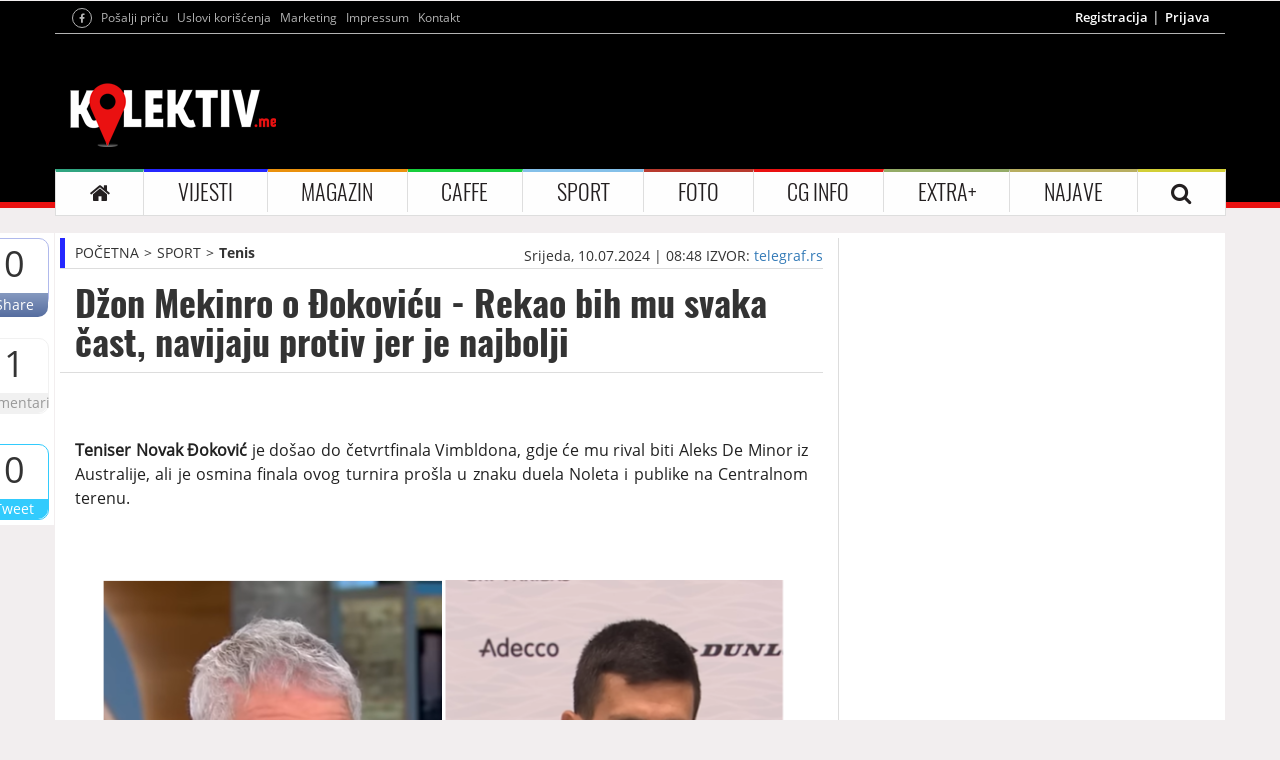

--- FILE ---
content_type: text/html; charset=UTF-8
request_url: https://www.kolektiv.me/253557/dzon-mekinro-o-djokovicu-rekao-bih-mu-svaka-cast-navijaju-protiv-jer-je-najbolji
body_size: 17785
content:

<!DOCTYPE html>

<html lang="en">
	<head>
		<meta charset="UTF-8">
		<meta name="viewport" content="width=device-width, initial-scale=1.0, maximum-scale=1.0, user-scalable=0">
		<!--<meta name="viewport" content="width=device-width, initial-scale=1.0, maximum-scale=1, minimum-scale=1">-->
		<title>Džon Mekinro o Đokoviću - Rekao bih mu svaka čast, navijaju protiv jer je najbolji</title>
		<meta name="description" content="Teniser Novak Đoković je do&amp;scaron;ao do četvrtfinala Vimbldona, gdje će mu rival biti Aleks De Minor iz Australije, ali je osmina finala ovog turnira pro&amp;scaron;la u znaku duela Noleta i publike na Centralnom terenu.">
		<meta name="keywords" content="dzon,mekinro,o,djokovicu,rekao,bih,mu,svaka,cast,navijaju,protiv,jer,je,najbolji">
		<meta property="fb:app_id" content="602780663140069">
		<meta property="og:locale" content="sr_ME">
		<meta property="og:site_name" content="Kolektiv ME">
		<meta property="og:url" content="http://www.kolektiv.me/253557/dzon-mekinro-o-djokovicu-rekao-bih-mu-svaka-cast-navijaju-protiv-jer-je-najbolji">
		<meta property="og:type" content="article">
		<meta property="og:title" content="Džon Mekinro o Đokoviću - Rekao bih mu svaka čast, navijaju protiv jer je najbolji" />
		<meta property="og:description" content="Teniser Novak Đoković je do&amp;scaron;ao do četvrtfinala Vimbldona, gdje će mu rival biti Aleks De Minor iz Australije, ali je osmina finala ovog turnira pro&amp;scaron;la u znaku duela Noleta i publike na Centralnom terenu.">
		<meta property="og:image" content="http://www.kolektiv.me/cache/images/21-01-2026/765-574-668e30cb5948c.png">
		<meta property="og:image:width" content="765">
		<meta property="og:image:height" content="574">

		<!-- CSS -->
		<link href="/skin/default/css/bootstrap.min.css" rel="stylesheet">
		<link href="/skin/default/css/style.css" rel="stylesheet">
		<link href="/skin/default/css/responsive.css" rel="stylesheet">
		<link href="/skin/default/css/owl.carousel.css" rel="stylesheet">
		<link href="/skin/default/css/font-awesome.css" rel="stylesheet">
		<link href="/skin/default/css/lightgallery.css" rel="stylesheet">
		<link href="/skin/default/css/weather.css" rel="stylesheet">
		<link href="https://cdnjs.cloudflare.com/ajax/libs/weather-icons/2.0.10/css/weather-icons.css" rel="stylesheet">
		<!-- jQuery -->
		<script src="/skin/default/js/jQuerylatest.js"></script>
		<script src="https://apis.google.com/js/platform.js" async defer></script>

		
	
		<script async src="https://securepubads.g.doubleclick.net/tag/js/gpt.js"></script>
		<script async src="https://adxbid.info/kolektiv.js"></script>




<script>
	window.googletag = window.googletag || {
		cmd: []
	};
	
	
	googletag.cmd.push(function() {
		
		/*
		
		googletag.defineSlot('/271507443/kolektiv-mobilna-ispod-naslova-unutrasnje', [320, 50], 'div-gpt-ad-1474418425381-0').addService(googletag.pubads());
				
		//googletag.defineSlot('/271507443/kolektiv-mobilna-ispod-logoa-veliki', [300, 250], 'div-gpt-ad-1474541744797-0').addService(googletag.pubads());
		
		googletag.defineSlot('/271507443/Kolektiv_Sport_300x250_B1', [300, 250], 'div-gpt-ad-1474541744797-0').addService(googletag.pubads());
		
		
		
		googletag.defineSlot('/271507443/kolektiv-mobilna-ispod-logoa-unutrasnje', [320, 50], 'div-gpt-ad-1474418317970-0').addService(googletag.pubads());
		
		
		//googletag.defineSlot('/271507443/kolektiv-desktop-clanci-b1', [300, 250], 'div-gpt-ad-1474414340644-0').addService(googletag.pubads());
		googletag.defineSlot('/271507443/Kolektiv_Sport_300x250_B1', [300, 250], 'div-gpt-ad-1474414340644-0').addService(googletag.pubads());
		
		
		
		//googletag.defineSlot('/271507443/kolektiv-desktop-clanci-300x600', [300, 600], 'div-gpt-ad-1474414413739-0').addService(googletag.pubads());
		googletag.defineSlot('/271507443/Kolektiv_Sport_300x6000_B2', [300, 600], 'div-gpt-ad-1474414413739-0').addService(googletag.pubads());
		
		
		//googletag.defineSlot('/271507443/kolektiv-mobilna-kraj-clanka-veliki', [300, 250], 'div-gpt-ad-1474419241602-0').addService(googletag.pubads());
		googletag.defineSlot('/271507443/Kolektiv_Sport_300x250_B1', [300, 250], 'div-gpt-ad-1474419241602-0').addService(googletag.pubads());
		
		
		googletag.defineSlot('/271507443/kolektiv-mobilna-kraj-clanka-mali', [320, 50], 'div-gpt-ad-1474419114427-0').addService(googletag.pubads());
		googletag.defineSlot('/271507443/kolektiv-desktop-presjeca-tekst-kraj', [470, 60], 'div-gpt-ad-1474415705277-0').addService(googletag.pubads());
				
		googletag.defineSlot('/271507443/kolektiv-desktop-header', [728, 90], 'div-gpt-ad-1474413677999-0').addService(googletag.pubads());
		
		
		*/
		
		googletag.defineSlot('/271507443/kolektiv-desktop-billboard', [970, 250], 'div-gpt-ad-1474562809029-0').addService(googletag.pubads());
		
		
		googletag.defineSlot('/271507443/Kolektiv_Sport_300x250_B1', [300, 250], 'div-gpt-ad-1474414340644-0').addService(googletag.pubads());
		
		googletag.pubads().enableSingleRequest();
		googletag.enableServices();
		//googletag.pubads().disableInitialLoad();
		//googletag.pubads().collapseEmptyDivs();
	});
	
	
	//googletag.cmd.push(function() { googletag.display('div-gpt-ad-1474418425381-0'); });
	googletag.cmd.push(function() { googletag.display('div-gpt-ad-1474414340644-0'); });
	//googletag.cmd.push(function() { googletag.display('div-gpt-ad-1474418317970-0'); });
	//googletag.cmd.push(function() { googletag.display('div-gpt-ad-1588948013386-0'); });
	//googletag.cmd.push(function() { googletag.display('div-gpt-ad-1474414340644-0'); });
	//googletag.cmd.push(function() { googletag.display('div-gpt-ad-1474414413739-0'); });
	//googletag.cmd.push(function() { googletag.display('div-gpt-ad-1474419241602-0'); });
	//googletag.cmd.push(function() { googletag.display('div-gpt-ad-1474419114427-0'); });
	//googletag.cmd.push(function() { googletag.display('div-gpt-ad-1474415705277-0'); });
	googletag.cmd.push(function() { googletag.display('div-gpt-ad-1474562809029-0'); });
	//googletag.cmd.push(function() { googletag.display('div-gpt-ad-1474413677999-0'); });
	
</script>



		
		

		<script>
			(function(i,s,o,g,r,a,m){i['GoogleAnalyticsObject']=r;i[r]=i[r]||function(){
			(i[r].q=i[r].q||[]).push(arguments)},i[r].l=1*new Date();a=s.createElement(o),
			m=s.getElementsByTagName(o)[0];a.async=1;a.src=g;m.parentNode.insertBefore(a,m)
			})(window,document,'script','//www.google-analytics.com/analytics.js','ga');

			ga('create', 'UA-3925345-6', 'kolektiv.me');
			ga('require', 'displayfeatures');
			ga('send', 'pageview');
		</script>
	</head>

	<body>
		<header>
			<div class="container">
				<div class="row">
					<div class="col-sm-12 hidden-xs banner-regular banner-1">
						<!-- /271507443/kolektiv-desktop-billboard -->
						<div id='div-gpt-ad-1474562809029-0' style='height:250px; width:970px;'></div>
						<!--
						<script >
							googletag.cmd.push(function() {
								googletag.display('div-gpt-ad-1474562809029-0');
							});
						</script>
						-->
					</div>
				</div>
			</div>
		</header>

		<header class="container-fluid nopadding header-bg">
			<div class="container">
				<div class="row header-line">
					<div class="col-md-6 col-xs-12 col-sm-6">
						<ul>
							<li class="mobile-logo"> <a href="/"><img src="/skin/default/img/logo.png" alt="Kolektiv.me"></a> </li>
							<li><a href="https://www.facebook.com/kolektiv.me" target="_blank"><i class="fa fa-facebook" aria-hidden="true"></i></a></li>
							<li><a href="/posalji-pricu">Pošalji priču</a></li>
							<!--<li><a href="https://twitter.com/KolektivME" target="_blank"><i class="fa fa-twitter" aria-hidden="true"></i></a></li>-->
							<!--<li><a href="https://plus.google.com/107776898940177509479/posts" target="_blank"><i class="fa fa-google-plus" aria-hidden="true"></i></a></li>-->
							<li class="hidden-xs"><a href="/uslovi">Uslovi korišćenja</a></li>
							<li class="hidden-xs"><a href="/marketing">Marketing</a></li>
							<li class="hidden-xs"><a href="/impressum">Impressum</a></li>
							<li class="hidden-xs"><a href="/kontakt">Kontakt</a></li>
						</ul>
					</div>
					<div class="col-md-6 col-xs-12 col-sm-6">
						<ul class="hidden-xs">
							<li><a href="/registracija">Registracija</a></li>
									<li><a href="/login">Prijava</a></li>						</ul>
					</div>
				</div>

				<div class="row logo hidden-xs">
					<div class="col-sm-3">
						<a href="/"><img src="/skin/default/img/logo.png" alt="Kolektiv.me"></a>
					</div>
					<div class="col-sm-9 banner-regular banner-2">
						<!-- /271507443/kolektiv-desktop-header -->
						<div id='div-gpt-ad-1474413677999-0' style='height:90px; width:728px;'></div>
					</div>
				</div>

				<div id="show-mobile-navigation" class="container-fluid nopadding">
					<i class="fa fa-bars" aria-hidden="true"></i>
				</div>

				<div id="mobile-navigation">
					<ul>
						<li class="item"><a href="/">POČETNA</a></li>

						<li class="item">
							<a href="/kategorija/vijesti/1">VIJESTI</a>
							<ul>
							  <li><a href="/kategorija/politika/1">Politika</a></li>
							  <li><a href="/kategorija/ekonomija/1">Ekonomija</a></li>
							  <li><a href="/kategorija/drustvo/1">Društvo</a></li>
							</ul>
						</li>
						<li class="item">
							<a href="/kategorija/magazin/1">MAGAZIN</a>
							<ul>
								  <li><a href="/kategorija/stars/1">Stars</a></li>
								  <li><a href="/kategorija/reality/1">Reality</a></li>
								  <li><a href="/kategorija/modaljepota/1">Moda i ljepota</a></li>
								  <li><a href="/kategorija/fitness/1">Fitness</a></li>
								  <li><a href="/kategorija/tech/1">Tech</a></li>
								  <li><a href="/kategorija/zdravlje/1">Zdravlje</a></li>
								  <li><a href="/kategorija/psihologija/1">Psihologija</a></li>
								  <li><a href="/kategorija/dom/1">Dom</a></li>
								  <li><a href="/kategorija/putovanja/1">Putovanja</a></li>
								  <li><a href="/kategorija/auto/1">Auto</a></li>
								  <li><a href="/kategorija/sexljubav/1">Seks i ljubav</a></li>
							</ul>
						</li>
						<li class="item">
							<a href="/kategorija/caffe/1">CAFFE</a>
							<ul>
								  <li><a href="/kategorija/nightlife/1">Nightlife</a></li>
								  <li><a href="/kategorija/kultura/1">Kultura</a></li>
								  <li><a href="/kategorija/bioskop/1">Film i bioskop</a></li>
								  <li><a href="/kategorija/zanimljivosti/1">Zanimljivosti</a></li>
								  <li><a href="/kategorija/knjizevnost/1">Književnost</a></li>
								  <li><a href="/kategorija/film/1">Film</a></li>
							</ul>
						</li>
						<li class="item">
							<a href="/kategorija/sport/1">SPORT</a>
							<ul>
								  <li><a href="/kategorija/fudbal/1">Fudbal</a></li>
								  <li><a href="/kategorija/kosarka/1">Košarka</a></li>
								  <li><a href="/kategorija/tenis/1">Tenis</a></li>
								  <li><a href="/kategorija/motosport/1">Motosport</a></li>
								  <li><a href="/kategorija/rukomet/1">Rukomet</a></li>
								  <li><a href="/kategorija/vaterpolo/1">Vaterpolo</a></li>
								  <li><a href="/kategorija/ostalisportovi/1">Ostali sportovi</a></li>
								  <li><a href="/kategorija/sportstars/1">Sport stars</a></li>
							</ul>
						</li>
						<li class="item"><a href="/foto/1">FOTO</a></li>
						<li class="item">
							<a href="/kategorija/cg-info/1">CG INFO</a>
							<ul>
								<li><a href="/kategorija/gradskivodic/1">Gradski vodič</a></li>
								<li><a href="/kategorija/vremenskaprognoza/1">Vremenska prognoza</a></li>
								<li><a href="/kategorija/stanje/1">Stanje na putevima</a></li>
							</ul>
						</li>
						<li class="item"><a href="#">EXTRA+</a>
							<ul>
								<li><a href="/diskusije/1">Diskusije</a></li>
								<li><a href="/horoskop">Horoskop</a></li>
								<li><a href="/kategorija/horoskop/1">Horoskop članci</a></li>
								<li><a href="/kategorija/multimedija/1">Multimedija</a></li>
							</ul>
						</li>
						<li class="item"><a href="/najave">NAJAVE</a></li>
						<li class="item"><a href="/uslovi">Uslovi korišćenja </a></li>
						<li class="item"><a href="/marketing">Marketing</a></li>
						<li class="item"><a href="/kontakt">Kontakt</a></li>
					</ul>
				</div>

				<div class="row navigacija">
					<nav class="navbar navbar-default" id="navigacijaa">
						<div class="container-fluid nopadding">
							<div class="navbar-header">
								<button type="button" class="navbar-toggle collapsed" data-toggle="collapse" data-target="#bs-example-navbar-collapse-1" aria-expanded="false">
									<span class="sr-only">Toggle navigation</span>
									<span class="icon-bar"></span>
									<span class="icon-bar"></span>
									<span class="icon-bar"></span>
								</button>
							</div>

							<div class="collapse navbar-collapse nopadding" id="bs-example-navbar-collapse-1">
								<ul class="nav navbar-nav">
									<li class="home-color"><a href="/"><i class="fa fa-home" aria-hidden="true"></i></a></li>
									<li class="dropdown vijesti-color">
										<a class="dropdown-toggle" data-toggle="dropdown" href="/kategorija/vijesti/1">VIJESTI</a>
										<ul class="dropdown-menu">
										  <li><a href="/kategorija/politika/1">Politika</a></li>
										  <li><a href="/kategorija/ekonomija/1">Ekonomija</a></li>
										  <li><a href="/kategorija/drustvo/1">Društvo</a></li>
										</ul>
									</li>
									<li class="dropdown magazin-color">
										<a class="dropdown-toggle" data-toggle="dropdown" href="/kategorija/magazin/1">MAGAZIN</a>
										<ul class="dropdown-menu">
										  <li><a href="/kategorija/stars/1">Stars</a></li>
										  <li><a href="/kategorija/reality/1">Reality</a></li>
										  <li><a href="/kategorija/modaljepota/1">Moda i ljepota</a></li>
										  <li><a href="/kategorija/fitness/1">Fitness</a></li>
										  <li><a href="/kategorija/tech/1">Tech</a></li>
										  <li><a href="/kategorija/zdravlje/1">Zdravlje</a></li>
										  <li><a href="/kategorija/psihologija/1">Psihologija</a></li>
										  <li><a href="/kategorija/dom/1">Dom</a></li>
										  <li><a href="/kategorija/putovanja/1">Putovanja</a></li>
										  <li><a href="/kategorija/auto/1">Auto</a></li>
										  <li><a href="/kategorija/sexljubav/1">Seks i ljubav</a></li>
										</ul>
									</li>
									<li class="dropdown caffe-color">
										<a class="dropdown-toggle" data-toggle="dropdown" href="/kategorija/caffe/1">CAFFE</a>
										<ul class="dropdown-menu">
										  <li><a href="/kategorija/nightlife/1">Nightlife</a></li>
										  <li><a href="/kategorija/kultura/1">Kultura</a></li>
										  <li><a href="/kategorija/bioskop/1">Film i bioskop</a></li>
										  <li><a href="/kategorija/zanimljivosti/1">Zanimljivosti</a></li>
										  <li><a href="/kategorija/knjizevnost/1">Književnost</a></li>
										  <li><a href="/kategorija/film/1">Film</a></li>
										</ul>
									</li>
									<li class="dropdown sport-color">
										<a class="dropdown-toggle" data-toggle="dropdown" href="/kategorija/sport/1">SPORT</a>
										<ul class="dropdown-menu">
										  <li><a href="/kategorija/fudbal/1">Fudbal</a></li>
										  <li><a href="/kategorija/kosarka/1">Košarka</a></li>
										  <li><a href="/kategorija/tenis/1">Tenis</a></li>
										  <li><a href="/kategorija/motosport/1">Motosport</a></li>
										  <li><a href="/kategorija/rukomet/1">Rukomet</a></li>
										  <li><a href="/kategorija/vaterpolo/1">Vaterpolo</a></li>
										  <li><a href="/kategorija/ostalisportovi/1">Ostali sportovi</a></li>
										  <li><a href="/kategorija/sportstars/1">Sport stars</a></li>
										</ul>
									</li>
									<li class="foto-color"><a href="/foto/1">FOTO</a></li>
									<li class="dropdown cginfo-color">
										<a class="dropdown-toggle" data-toggle="dropdown" href="/kategorija/cg-info/1">CG INFO</a>
										<ul class="dropdown-menu">
										  <li><a href="/kategorija/gradskivodic/1">Gradski vodič</a></li>
										  <li><a href="/kategorija/vremenskaprognoza/1">Vremenska prognoza</a></li>
										  <li><a href="/kategorija/stanje/1">Stanje na putevima</a></li>
										</ul>
									</li>
									<li class="dropdown extra-color">
										<a class="dropdown-toggle" data-toggle="dropdown" href="#">EXTRA+</a>
										<ul class="dropdown-menu">
										  <li><a href="/diskusije/1">Diskusije</a></li>
										  <li><a href="/horoskop">Horoskop</a></li>
										  <li><a href="/kategorija/horoskop/1">Horoskop članci</a></li>
										  <li><a href="/kategorija/multimedija/1">Multimedija</a></li>
										</ul>
									</li>
									<li class="najave-color"><a href="/najave">NAJAVE</a></li>
									<li class="search-color"><a id="searching" href="#"><i class="fa fa-search" aria-hidden="true"></i></a>
										<div class="search-content">
											<form role="form" action="/pretraga/1" method="post">
												<div class="col-sm-2">
													<div class="form-group">
														<a href="#"><i class="fa fa-search" aria-hidden="true"></i></a>
													</div>
												</div>
												<div class="col-sm-10">
													<div class="form-group">
														<input type="text" class="form-control" id="search" name="search" placeholder="Pretraga">
													</div>
												</div>
											</form>
										</div>
									</li>
								</ul>
							</div>
						</div>
					</nav>
				</div>
			</div>
		</header>


<!--



-->












<div id="glavnikontjener">
	

	<div class="container read mobile-v">
		<div class="share-options-con" id="all-share-optionss">
			<div class="share">
				<h1>0</h1>
				<a href="#" class="facebook-share">Share</a>
			</div>
			<div class="komentarii">
				<h1>1</h1>
				<a href="#komentari">Komentari</a>
			</div>
			<!--<div class="komentarii">
				<h1><i class="fa fa-file-text-o" aria-hidden="true"></i></h1>
				<a href="/posalji-pricu">Pošalji priču</a>
			</div>-->
			<div class="tweet">
				<h1>0</h1>
				<a href="https://twitter.com/share" class="twitter-share">Tweet</a>
			</div>
			<!--
			<div class="gshare">
				<h1>0</h1>
				<a href="#" class="gplus-share g-plus" data-action="share" data-annotation="none">Share</a>
			</div>
			-->
		</div>

		<div class="row">
			<div class="col-md-8 col-xs-12">
				<div class="row info-start">
					<div class="col-xs-4 stablo-vijesti">
						<ul>
							<li><a href="/">POČETNA</a></li>
							<li><a href="/kategorija/sport/1">SPORT</a></li>
									<li><a href="/kategorija/tenis/1">Tenis</a></li>						</ul>
					</div>
					<div class="col-xs-8">
						<div class="info-news">
							<h5>Srijeda, 10.07.2024 | 08:48</h5>
							<h5>IZVOR: <a href="http://telegraf.rs" target="_blank">telegraf.rs</a></h5>
						</div>
					</div>
				</div>

				<div class="row naslov">
					<div class="col-xs-12">
						<h1>Džon Mekinro o Đokoviću - Rekao bih mu svaka čast, navijaju protiv jer je najbolji</h1>
					</div>
				</div>

				<div class="row hidden-sm hidden-md hidden-lg banner-mobile-row">
					<div class="col-xs-12 banner-mobile banner-m4">
						
						<!-- /271507443/kolektiv-mobilna-ispod-naslova-unutrasnje -->
						<div id='div-gpt-ad-1474418425381-0' style='height:50px; width:320px;'></div>
						<!-- /271507443/kolektiv-mobilna-ispod-naslova-unutrasnje -->
						
						
						
					</div>
				</div>

				<div class="row like-share1">
					<div class="col-xs-12">
						<div class="fb-like" data-href="http://www.kolektiv.me/253557/dzon-mekinro-o-djokovicu-rekao-bih-mu-svaka-cast-navijaju-protiv-jer-je-najbolji" data-layout="standard" data-action="like" data-show-faces="true" data-share="true" data-width="310px"></div>
						<div id="fb-root"></div>
						<script>(function(d, s, id) {
						var js, fjs = d.getElementsByTagName(s)[0];
						if (d.getElementById(id)) return;
						js = d.createElement(s); js.id = id;
						js.src = "//connect.facebook.net/en_US/sdk.js#xfbml=1&version=v2.6";
						fjs.parentNode.insertBefore(js, fjs);
						}(document, 'script', 'facebook-jssdk'));</script>
					</div>
				</div>

				<div class="row text-news nomargin">
					<div class="col-xs-12">
						<p class="intro"><p style="text-align: justify;"><strong>Teniser Novak Đoković</strong> je do&scaron;ao do četvrtfinala Vimbldona, gdje će mu rival biti Aleks De Minor iz Australije, ali je osmina finala ovog turnira pro&scaron;la u znaku duela Noleta i publike na Centralnom terenu.</p></p>

					
	<br>			
	<div class="baner-mobile-header mobile-v">
		<div class="row">
			<div class="col-xs-12 banner-mobile banner-m1 nopadding">
				
				<!-- /271507443/kolektiv-mobilna-ispod-logoa-veliki -->
				<div id='div-gpt-ad-1474541744797-0' style='height:250px; width:300px; display: block;'></div>
				<!-- /271507443/kolektiv-mobilna-ispod-logoa-veliki -->
				
				
				
			</div>
		</div>
	</div>

	<div class="baner-mobile-header mobile-v">
		<div class="row">
			<div class="col-xs-12 banner-mobile banner-m2 nopadding">
				
				
				<!-- /271507443/kolektiv-mobilna-ispod-logoa-unutrasnje -->
				<div id='div-gpt-ad-1474418317970-0' style='height:50px; width:320px;'></div>
				<!-- /271507443/kolektiv-mobilna-ispod-logoa-unutrasnje -->
				
				
			</div>
		</div>
	</div>
	<br><br>				
					
					
					
					
					
					
						<img src="/cache/images/21-01-2026/743-418-668e30cb5948c.png" alt="">

						
						
						
						<p class="citanjeVijesti">
							
							
							
							
							<div style="text-align: center;">
								



								<!-- /74268537/adxp_kolektiv_300x250_2 -->
								<div id='div-gpt-ad-1588948013386-0'>
									
									
									
								</div>
								<!-- /74268537/adxp_kolektiv_300x250_2 -->
								
								
								

							</div>
							
							
							<p style="text-align: justify;"><em>Foto: YouTube screenshot/CBS Mornings; YouTube screenshot/Rolex Monte-Carlo Masters (kolaž)</em></p>
<p style="text-align: justify;"><strong><a href="https://kolektiv.me/253471/djokovic-lakuuuuu-noooc-ti-ljudi-ne-mogu-da-me-poremete">Novak Đoković nije bio zadovoljan njihovim pona&scaron;anjem, zbog je imao &scaron;ta da im kaže.</a></strong></p>
<p style="text-align: justify;">On ih je pozdravio na kraju meča na poseban način.</p>
<p style="text-align: justify;"><strong>- Pa svim navijačima koji imaju respekt hvala &scaron;to su ostali, njima čestitam iz dubine du&scaron;e. A svima onima koji su odabrali da ne pokažu respektima, želim lakuuuuu noć. Doooooooobro veče, doooooooobro veče. Vrlo dobro veče! Ne, ne, ja to ne prihvatam. Znam da su podržavali Runea, ali to je isto kao "buuu". Dobro je, dobro je, fokusiram se na ljude koji dolaze ovde, koji vole tenis i cijene igrače, napore. Igrao sam u mnogo težim okolnostima, ne možete da me dodirnete -</strong> rekao je Đoković.</p>
<p style="text-align: justify;">Sada je u njegovu odbranu stao i Džon Mekinro, legendarni teniser, koji je prvo ućutkao novinarku BBC-ja, koja je vodila program. Ona ga je upitala, &scaron;ta bi rekao Đokoviću u ovoj situaciji?</p>
<p style="text-align: justify;"><strong>-&nbsp;Rekao bih svaka čast. On se bori s ovim cijelu karijeru, da, on se hrani negativnom energijom, ja sam to radio, ali sam mrzio. Ljudi viču protiv vas, nadaju se da će izgubiti samo jer ste najbolji, oni navijaju samo jer ste dobri, navijaju samo zbog toga, zato je i&scaron;ao protiv njih. On je kao Dart Vejder, tu su 'svjetske klase' poput Rafe Nadala i Rodžera Federera, a on je do&scaron;ao da se bori s njima. Ko je drugi mogao? Niko, a Đoković je do&scaron;ao i prekinuo je njihovu 'žurku' -</strong>&nbsp;kaže Mekinro.</p>
<p style="text-align: justify;">---------------------------------------------------------------------------------------------------------------------------------------------</p>
<p style="text-align: justify;"><span style="color: #ff0000;"><em><strong>Ukoliko nema&scaron; <a href="https://meridianbet.me/promo/evropskadobrodoslica/?a=9133&amp;c=1">meridianbet.me</a> nalog, <a href="https://meridianbet.me/promo/evropskadobrodoslica/?a=9133&amp;c=1">registruj se</a> i&nbsp;to uz najveći <a href="https://meridianbet.me/promo/evropskadobrodoslica/?a=9133&amp;c=1">bonus dobrodo&scaron;lice</a> &ndash;&nbsp;100&euro; BEZ IKAKVIH USLOVA!</strong></em></span></p>
<p style="text-align: justify;">-----------------------------------------------------------------------------------------------------------------------------------------</p>
<p style="text-align: justify;">Potom, on se osvrnuo i na operaciju.</p>
<p style="text-align: justify;"><strong>-&nbsp;Evo ga čovjek koji je imao operaciju prije mjesec dana, on je imao 10-20 odsto &scaron;ansi da igra ovo, on je pomislio da može da igra i da može da pomogne ovom turniru, za&scaron;to ne dobijem malo ljubavi kad igram protiv 15. na svijetu i protiv čovjeka koji nije uradio ni&scaron;ta u poređenju sa mnom. Bilo je tu Danaca, razumijem to, želimo da vidimo dobar meč. Ali treba da po&scaron;tujete veličinu kad je vidite. Lako je biti "suvozač" sada, da pustite sve, oni su to radili. Ali on se bori sa ovim 15 godina, po&scaron;tujem petlju da kaže to tamo. Sada će imati jo&scaron; vi&scaron;e ljudi, on ne zaslužuje, on nam je potreban.</strong></p>
<p><em>Izvor: <a href="https://www.telegraf.rs/sport/vimbldon/3925215-legenda-komentarom-o-djokovicu-utisala-novinarku-rekao-bih-mu-svaka-cast-navijaju-protiv-jer-je-najbolji">telegraf.rs</a></em></p>							
						</p>
						
						
						
						
						
						
					</div>
				</div>
				
				
			
				
				

				
				<div class="row hidden-xs baner-left-read">
					<div class="col-xs-12 banner-regular banner-14">
						
						<!-- /271507443/kolektiv-desktop-presjeca-tekst-kraj -->
						<div id='div-gpt-ad-1474415705277-0' style='height:60px; width:470px;'></div>
					</div>
				</div>

				<div class="row hidden-sm hidden-md hidden-lg banner-mobile-row baner-left-read">
					<div class="col-xs-12 banner-mobile banner-m10">
						<!-- /271507443/kolektiv-mobilna-kraj-clanka-mali -->
						<div id='div-gpt-ad-1474419114427-0' style='height:50px; width:320px;'></div>
					</div>
				</div>

				<div class="row hidden-sm hidden-md hidden-lg banner-mobile-row baner-left-read">
					<div class="col-xs-12 banner-mobile banner-m11">
						
						<!-- /271507443/kolektiv-mobilna-kraj-clanka-veliki -->
						<div id='div-gpt-ad-1474419241602-0' style='height:250px; width:300px;'></div>
					</div>
				</div>

				<div class="row komentari" id="komentari">
					<div class="col-xs-6 comments">
						<h3>KOMENTARI <span>(1)</span></h3>
					</div>
					<div class="col-xs-6">
						<h4 id="ostavi-komentar">Ostavi komentar</h4>
					</div>
				</div>

				<div class="row posalji-komentar" id="forma-komentar">
					<div class="col-xs-12">
						<h2>Ostavite komentar</h2>
						<h4 class="success" style="display: none"><i class="fa fa-check" aria-hidden="true"></i> Uspješno ste komentarisali</h4>
						<h4 class="error" style="display: none"><i class="fa fa-times" aria-hidden="true"></i> Greška prilikom komentarisanja</h4>

						<form class="comment-add" role="form">
							<div class="form-group">
								<label for="com-name"> Ime </label>
								<input type="name" class="form-control" id="com-name" name="name" value="">
								<span class="help-block"></span>
							</div>
							<div class="form-group">
								<label for="com-message"> Tekst poruke </label>
								<textarea rows="5" class="form-control custom-control" id="com-message" name="message" style="resize: none"></textarea>
								<span class="help-block"></span>
							</div>
							<div class="form-group">
							    <label for="com-number" id="captcha"><span id="captcha-first">5</span> + <span id="captcha-second">1</span></label>
								<input type="number" class="form-control" id="com-number" name="captcha">
								<span class="help-block"></span>
							</div>

							<input type="hidden" id="com-newsId" name="newsId" value="253557">
							<input type="hidden" id="com-answerId" name="answerId" value="0">
							<button type="submit" class="btn btn-default">POŠALJI PORUKU</button>
						</form>

						<small>
							* Komentari se na portalu objavljuju u realnom vremenu. "Kolektiv.me" se ne može smatrati odgovornim za napisane komentare. Zabranjen je govor mržnje, psovanje, vrijeđanje i klevetanje. Takav sadržaj će biti izbrisan čim bude primijećen, a autori mogu biti prijavljeni nadležnim institucijama.
						</small>
					</div>
				</div>

				<div class="row lista-komentara">
					<div class="row glavni-komentar nomargin"><div class="col-xs-2">
										<img src="/skin/default/img/user.png" alt="">
										<h5>🥎🥎🥎</h5>
										<h6>10.07.2024 12:38</h6>
									</div>
									<div class="col-xs-10">
										<p>Isti ste  .Bahati i bezobzirni  prema publici  .</p>

										<div class="option">
											<div class="rate">
												<i class="fa fa-thumbs-up comment-vote" aria-hidden="true" data-type="up" data-id="241006"></i> <span class="up">2</span>
												<i class="fa fa-thumbs-down comment-vote" aria-hidden="true" data-type="down" data-id="241006"></i> <span class="down">6</span>
											</div>
											<button class="comment-answer" data-id="241006">ODGOVORI</button>
										</div>
									</div></div>				</div>

				<div class="row ostale-vijesti category-left-right-side">
					<div class="kategorije-left">
						<div class="col-xs-12">
							<h4 class="title sport-left-color"><span>OSTALE</span> VIJESTI</h4>
						</div>

						<a href="/290577/gof-savladala-danilovic-i-izborila-plasman-u-3-kolo" class="clearfix">
											<div class="col-xs-4">
												<img src="/cache/images/21-01-2026/223-125-6970cea75937a.jpg" alt="">
											</div>

											<div class="col-xs-8">
													<h1>Gof savladala Danilović i izborila plasman u 3. kolo</h1>
													<h6>Srijeda, 21.01.2026 | 13:59</h6>
													<h3>Koko Gof je u 3. kolu Australijan opena, nakon &scaron;to je savladala Olgu Danilović iz Srbije u dva seta 6:2, 6:2.</h3>

												<div class="dugme">
													<form>
														<input class="sport-border mybuttons" onclick="window.open(290577/gof-savladala-danilovic-i-izborila-plasman-u-3-kolo)" type="button" value="PROČITAJ VIŠE " />
													</form>
												</div>
											</div>
										</a><a href="/290573/zverev-u-trecem-kolu-australijan-opena" class="clearfix">
											<div class="col-xs-4">
												<img src="/cache/images/21-01-2026/223-125-6970c22c1ed30.jpg" alt="">
											</div>

											<div class="col-xs-8">
													<h1>Zverev u trećem kolu Australijan opena</h1>
													<h6>Srijeda, 21.01.2026 | 13:07</h6>
													<h3>Treći teniser svijeta Aleksander Zverev pobijedio je Njemca Aleksandera Milera sa (6:3, 4:6, 6:3, 6:4) i plasirao se u treće kolo Australijan opena.</h3>

												<div class="dugme">
													<form>
														<input class="sport-border mybuttons" onclick="window.open(290573/zverev-u-trecem-kolu-australijan-opena)" type="button" value="PROČITAJ VIŠE " />
													</form>
												</div>
											</div>
										</a><a href="/290539/sabaljenka-lako-do-treceg-kola-australijan-opena" class="clearfix">
											<div class="col-xs-4">
												<img src="/cache/images/21-01-2026/223-125-69708bf67ba8d.jpg" alt="">
											</div>

											<div class="col-xs-8">
													<h1>Sabaljenka lako do trećeg kola Australijan opena</h1>
													<h6>Srijeda, 21.01.2026 | 09:16</h6>
													<h3>Prva teniserka svijeta, Bjeloruskinja Arina Sabaljenka plasirala se u treće kolo Otvorenog prvenstva Australije u Melburnu, po&scaron;to je lako pobijedila Kineskinju Baj Džousjuan sa 6:3, 6:1.</h3>

												<div class="dugme">
													<form>
														<input class="sport-border mybuttons" onclick="window.open(290539/sabaljenka-lako-do-treceg-kola-australijan-opena)" type="button" value="PROČITAJ VIŠE " />
													</form>
												</div>
											</div>
										</a><a href="/290534/alkaras-uz-malo-problema-do-trece-runde-melburna" class="clearfix">
											<div class="col-xs-4">
												<img src="/cache/images/21-01-2026/223-125-6970887e8c895.jpg" alt="">
											</div>

											<div class="col-xs-8">
													<h1>Alkaras uz malo problema do treće runde Melburna</h1>
													<h6>Srijeda, 21.01.2026 | 09:01</h6>
													<h3>Karlos Alkaras je u tri seta uspio da obezbijedi plasman u treće kolo Australian opena.</h3>

												<div class="dugme">
													<form>
														<input class="sport-border mybuttons" onclick="window.open(290534/alkaras-uz-malo-problema-do-trece-runde-melburna)" type="button" value="PROČITAJ VIŠE " />
													</form>
												</div>
											</div>
										</a><a href="/290507/cicipas-uspjesno-otvorio-nastup-na-australijan-openu" class="clearfix">
											<div class="col-xs-4">
												<img src="/cache/images/21-01-2026/223-125-696fbab7737cc.jpg" alt="">
											</div>

											<div class="col-xs-8">
													<h1>Cicipas uspješno otvorio nastup na Australijan openu</h1>
													<h6>Utorak, 20.01.2026 | 17:19</h6>
													<h3>Nakon ne&scaron;to sporijeg ulaska u meč, Stefanos Cicipas je pokazao sigurnost i iskustvo na startu prvog grend slema sezone u Melburnu, i izborio plasman u drugo kolo Australijan opena.</h3>

												<div class="dugme">
													<form>
														<input class="sport-border mybuttons" onclick="window.open(290507/cicipas-uspjesno-otvorio-nastup-na-australijan-openu)" type="button" value="PROČITAJ VIŠE " />
													</form>
												</div>
											</div>
										</a>					</div>
				</div>

				<div class="row ostale-vijesti category-left-right-side read-more-mosthits">
					<div class="kategorije-left">
						<div class="col-xs-12">
							<h4 class="title sport-left-color"><a href="/najcitanije/1"><span>NAJČITANIJE</span> VIJESTI</a></h4>
						</div>

						<a href="/290536/jovanovic-zadovoljan-saradnjom-sa-dpsom-grijesili-su-ali-hoce-da-se-mijenjaju" class="clearfix">
										<div class="col-xs-4">
											<img src="/cache/images/21-01-2026/223-125-697088b007f4b.png" alt="">
										</div>

										<div class="col-xs-8">
												<h1>Jovanović zadovoljan saradnjom sa DPS-om: Griješili su, ali hoće da se mijenjaju</h1>
												<h6>Srijeda, 21.01.2026 | 09:05</h6>
												<h3>Predsjednik Op&scaron;tine Budva Nikola Jovanović kazao je da je zadovoljan saradnjom sa Demokratskom partijom socijalista, strankom koja je, kako je rekao, imala gre&scaron;ke, ali koja želi da se mijenja.</h3>

											<div class="dugme">
												<form>
													<input class="sport-border mybuttons" onclick="window.open(290536/jovanovic-zadovoljan-saradnjom-sa-dpsom-grijesili-su-ali-hoce-da-se-mijenjaju)" type="button" value="PROČITAJ VIŠE " />
												</form>
											</div>
										</div>
									</a><a href="/290506/abazovic-ne-mora-da-plati-21000-eura-bemaksu" class="clearfix">
										<div class="col-xs-4">
											<img src="/cache/images/21-01-2026/223-125-696fa63d9e144.png" alt="">
										</div>

										<div class="col-xs-8">
												<h1>Abazović ne mora da plati 21.000 eura “Bemaksu”</h1>
												<h6>Utorak, 20.01.2026 | 17:07</h6>
												<h3>Vi&scaron;i sud u Podgorici potvrdio je presudu Osnovnog suda u Ulcinju čime je pravosnažno odbijen tužbeni zahtjev "Bemaksa&ldquo; kojim je ta kompanija tražila da joj biv&scaron;i premijer, lider Građanskog pokreta URA Dritan Abazović, plati 21.000 eura na ime naknade nematerijalne &scaron;tete zbog povreda prava ličnosti.</h3>

											<div class="dugme">
												<form>
													<input class="sport-border mybuttons" onclick="window.open(290506/abazovic-ne-mora-da-plati-21000-eura-bemaksu)" type="button" value="PROČITAJ VIŠE " />
												</form>
											</div>
										</div>
									</a><a href="/290537/huter-cetinje-je-trn-u-oku-onima-koji-slave-kolaboracioniste-i-zlocince" class="clearfix">
										<div class="col-xs-4">
											<img src="/cache/images/21-01-2026/223-125-6970896e923dc.png" alt="">
										</div>

										<div class="col-xs-8">
												<h1>Huter: Cetinje je trn u oku onima koji slave kolaboracioniste i zločince</h1>
												<h6>Srijeda, 21.01.2026 | 09:08</h6>
												<h3>Poslanik Demokratske partije socijalista i predsjednik Op&scaron;tinskog odbora DPS-a u Prijestonici Oskar Huter poručio je da je Cetinje &bdquo;vi&scaron;evjekovni simbol crnogorske državnosti, nezavisnosti i otpora okupatorima&ldquo;, ali i &bdquo;trn u oku političarima koji ba&scaron;tine poražene ideologije i slave saradnike okupatora, kolaboracioniste i zločince&ldquo;.</h3>

											<div class="dugme">
												<form>
													<input class="sport-border mybuttons" onclick="window.open(290537/huter-cetinje-je-trn-u-oku-onima-koji-slave-kolaboracioniste-i-zlocince)" type="button" value="PROČITAJ VIŠE " />
												</form>
											</div>
										</div>
									</a><a href="/290515/kurti-srbija-bolje-nego-ikad-razumije-da-je-kosovo-drzava" class="clearfix">
										<div class="col-xs-4">
											<img src="/cache/images/21-01-2026/223-125-696fb77bbb89c.png" alt="">
										</div>

										<div class="col-xs-8">
												<h1>Kurti: Srbija bolje nego ikad razumije da je Kosovo država</h1>
												<h6>Utorak, 20.01.2026 | 18:12</h6>
												<h3>Kosovski premijer u tehničkom mandatu Aljbin Kurti danas je u Davosu, gdje učestvuje na Svetskom ekonomskom forumu, izjavio da je Srbija &bdquo;bolje nego ikad razumjela da je Kosovo država&ldquo;, iako je malo vjerovatno da će ga uskoro priznati, navodeći da je važno da se &bdquo;san Srbije o povratku ugasi&ldquo;, prenijela je Koha.</h3>

											<div class="dugme">
												<form>
													<input class="sport-border mybuttons" onclick="window.open(290515/kurti-srbija-bolje-nego-ikad-razumije-da-je-kosovo-drzava)" type="button" value="PROČITAJ VIŠE " />
												</form>
											</div>
										</div>
									</a><a href="/290508/naucnici-upozoravaju-da-tetovaze-mogu-imati-posledice-po-imunitet" class="clearfix">
										<div class="col-xs-4">
											<img src="/cache/images/21-01-2026/223-125-696fa99dceb56.png" alt="">
										</div>

										<div class="col-xs-8">
												<h1>Naučnici upozoravaju da tetovaže mogu imati posledice po imunitet</h1>
												<h6>Utorak, 20.01.2026 | 17:30</h6>
												<h3>Tetoviranje može da ostavi trajni trag ne samo na koži, već i na imunom sistemu, pokazuje međunarodna studija u kojoj su učestvovali istraživači Biolo&scaron;kog centra Če&scaron;ke akademije nauka.</h3>

											<div class="dugme">
												<form>
													<input class="sport-border mybuttons" onclick="window.open(290508/naucnici-upozoravaju-da-tetovaze-mogu-imati-posledice-po-imunitet)" type="button" value="PROČITAJ VIŠE " />
												</form>
											</div>
										</div>
									</a>					</div>
				</div>

				<div class="row ostale-vijesti category-left-right-side read-more-newest">
					<div class="kategorije-left">
						<div class="col-xs-12">
							<h4 class="title sport-left-color"><a href="/najnovije/1"><span>NAJNOVIJE</span> VIJESTI</a></h4>
						</div>

						<a href="/290598/video-veronika-pametna-krava-koja-je-zbunila-naucnike" class="clearfix">
										<div class="col-xs-4">
											<img src="/cache/images/21-01-2026/223-125-6970f5f2c726d.png" alt="">
										</div>

										<div class="col-xs-8">
												<h1>VIDEO: Veronika, pametna krava koja je zbunila naučnike</h1>
												<h6>Srijeda, 21.01.2026 | 16:51</h6>
												<h3>U Austriji postoji krava koja koristi alat &ndash; da se če&scaron;ka. Takvo pona&scaron;anje je prvi put naučno dokumentovano kod goveda. U čemu je posebnost Veronike? I da li potcjenjujemo te blage životinje?</h3>

											<div class="dugme">
												<form>
													<input class="sport-border mybuttons" onclick="window.open(290598/video-veronika-pametna-krava-koja-je-zbunila-naucnike)" type="button" value="PROČITAJ VIŠE " />
												</form>
											</div>
										</div>
									</a><a href="/290597/djuricic-uvodjenjem-zakonskih-olaksica-u-procesu-legalizacije-pokazujemo-odgovornost-prema-gradjanima-i-prema-prostoru" class="clearfix">
										<div class="col-xs-4">
											<img src="/cache/images/21-01-2026/223-125-6970f02952674.jpg" alt="">
										</div>

										<div class="col-xs-8">
												<h1>Đuričić: Uvođenjem zakonskih olakšica u procesu legalizacije pokazujemo odgovornost prema građanima i prema prostoru</h1>
												<h6>Srijeda, 21.01.2026 | 16:26</h6>
												<h3>Pitanje legalizacije bespravno izgrađenih objekata jedno je od najvažnijih i najosjetljivijih pitanja za veliki broj na&scaron;ih građana, naročito nakon dono&scaron;enja Zakona o legalizaciji bespravnih objekata u julu prethodne godine i satelitskog snimka terena, saop&scaron;tio je predsjednik Op&scaron;tinskog odbora DPS Bar i član Predsjedni&scaron;tva DPS Crne Gore Mladen Đuričić.</h3>

											<div class="dugme">
												<form>
													<input class="sport-border mybuttons" onclick="window.open(290597/djuricic-uvodjenjem-zakonskih-olaksica-u-procesu-legalizacije-pokazujemo-odgovornost-prema-gradjanima-i-prema-prostoru)" type="button" value="PROČITAJ VIŠE " />
												</form>
											</div>
										</div>
									</a><a href="/290596/poceo-novi-protest-u-botunu" class="clearfix">
										<div class="col-xs-4">
											<img src="/cache/images/21-01-2026/223-125-6970edca782b1.png" alt="">
										</div>

										<div class="col-xs-8">
												<h1>Počeo novi protest u Botunu</h1>
												<h6>Srijeda, 21.01.2026 | 16:16</h6>
												<h3>U Botunu je u toku novi protest mje&scaron;tana i građana Zete, koji se mjesecima unazad bore protiv namjere Glavnog grada da na njihovoj teritoriji izgradi postrojenje za preči&scaron;ćavanje otpadnih voda. Protestu, koji se, kao i juče, održava pored parcele na kojoj su već započeti građevinski radovi, prisustvuju i lider DNP-a Milan Knežević i predsjednik Op&scaron;tine Zeta Mihailo Asanović. Na protestu je i vi&scaron;e pripadnika policije.</h3>

											<div class="dugme">
												<form>
													<input class="sport-border mybuttons" onclick="window.open(290596/poceo-novi-protest-u-botunu)" type="button" value="PROČITAJ VIŠE " />
												</form>
											</div>
										</div>
									</a><a href="/290594/ustavni-sud-odgovorio-milatovicu-prestanak-funkcije-lopicic-utvrdjen-je-u-junu-prosle-godine" class="clearfix">
										<div class="col-xs-4">
											<img src="/cache/images/21-01-2026/223-125-6970e9dfce531.png" alt="">
										</div>

										<div class="col-xs-8">
												<h1>Ustavni sud odgovorio Milatoviću: Prestanak funkcije Lopičić utvrđen je u junu prošle godine</h1>
												<h6>Srijeda, 21.01.2026 | 15:59</h6>
												<h3>Sutkinji Desanki Lopičić u junu pro&scaron;le godine je utvrđeno nastupanje razloga za prestanak funkcije.</h3>

											<div class="dugme">
												<form>
													<input class="sport-border mybuttons" onclick="window.open(290594/ustavni-sud-odgovorio-milatovicu-prestanak-funkcije-lopicic-utvrdjen-je-u-junu-prosle-godine)" type="button" value="PROČITAJ VIŠE " />
												</form>
											</div>
										</div>
									</a><a href="/290593/ivanovic-sa-apostolskim-nuncijem-nastavljen-dijalog-o-uspostavljanju-apostolske-nuncijature-u-podgorici" class="clearfix">
										<div class="col-xs-4">
											<img src="/cache/images/21-01-2026/223-125-6970e79f0f290.jpg" alt="">
										</div>

										<div class="col-xs-8">
												<h1>Ivanović sa apostolskim nuncijem: Nastavljen dijalog o uspostavljanju Apostolske nuncijature u Podgorici</h1>
												<h6>Srijeda, 21.01.2026 | 15:50</h6>
												<h3>Potpredsjednik Vlade Crne Gore za vanjske i evropske poslove dr Filip Ivanović sastao se danas sa apostolskim nuncijem u Crnoj Gori, nadbiskupom mons. Fransisom Asisijem Čulikatom, koji je tom prilikom potpredsjedniku Ivanoviću uručio Nacrt međudržavnog ugovora između Crne Gore i Svete Stolice o otvaranju Apostolske nuncijature u Podgorici, saop&scaron;teno je iz Vlade Crne Gore.</h3>

											<div class="dugme">
												<form>
													<input class="sport-border mybuttons" onclick="window.open(290593/ivanovic-sa-apostolskim-nuncijem-nastavljen-dijalog-o-uspostavljanju-apostolske-nuncijature-u-podgorici)" type="button" value="PROČITAJ VIŠE " />
												</form>
											</div>
										</div>
									</a><a href="/290592/spajic-sa-ruteom-o-posjeti-crnoj-gori-ispunjavamo-nato-obaveze" class="clearfix">
										<div class="col-xs-4">
											<img src="/cache/images/21-01-2026/223-125-6970e6f112619.jpg" alt="">
										</div>

										<div class="col-xs-8">
												<h1>Spajić sa Ruteom o posjeti Crnoj Gori: Ispunjavamo NATO obaveze</h1>
												<h6>Srijeda, 21.01.2026 | 15:47</h6>
												<h3>Na sastanku sa generalnim sekretarom NATO Markom Ruteom u Davosu govorili smo o pripremi njegove zvanične posjete Crnoj Gori, naveo je premijer Milojko Spajić.</h3>

											<div class="dugme">
												<form>
													<input class="sport-border mybuttons" onclick="window.open(290592/spajic-sa-ruteom-o-posjeti-crnoj-gori-ispunjavamo-nato-obaveze)" type="button" value="PROČITAJ VIŠE " />
												</form>
											</div>
										</div>
									</a><a href="/290589/menadzer-prestona-o-osmajicu-neprihvatljivo-razocaran-sam" class="clearfix">
										<div class="col-xs-4">
											<img src="/cache/images/21-01-2026/223-125-6970dcee7b955.jpg" alt="">
										</div>

										<div class="col-xs-8">
												<h1>Menadžer Prestona o Osmajiću: Neprihvatljivo, razočaran sam</h1>
												<h6>Srijeda, 21.01.2026 | 15:01</h6>
												<h3>Crnogorski fudbaler, Milutin Osmajić ponovo je u centru pažnje na Ostrvu, nakon &scaron;to je sinoć, u duelu Prestona i Hala u 28. kolu Čempion&scaron;ipa, dobio crveni karton.</h3>

											<div class="dugme">
												<form>
													<input class="sport-border mybuttons" onclick="window.open(290589/menadzer-prestona-o-osmajicu-neprihvatljivo-razocaran-sam)" type="button" value="PROČITAJ VIŠE " />
												</form>
											</div>
										</div>
									</a><a href="/290588/istorijski-samit-euzapadni-balkan-na-poziv-milatovica-svi-lideri-eu-i-regiona-u-junu-u-crnoj-gori" class="clearfix">
										<div class="col-xs-4">
											<img src="/cache/images/21-01-2026/223-125-6970db8e10ffb.jpg" alt="">
										</div>

										<div class="col-xs-8">
												<h1>Istorijski Samit EU-Zapadni Balkan: Na poziv Milatovića svi lideri EU i regiona u junu u Crnoj Gori</h1>
												<h6>Srijeda, 21.01.2026 | 14:58</h6>
												<h3>Samit Evropske unije (EU) i Zapadnog Balkana koji okuplja &scaron;efove država i vlada svih država članica Evropske unije, kao i najvi&scaron;e zvaničnike institucija Evropske unije i lidere Zapadnog Balkana održaće se 5. juna 2026. godine u Tivtu.</h3>

											<div class="dugme">
												<form>
													<input class="sport-border mybuttons" onclick="window.open(290588/istorijski-samit-euzapadni-balkan-na-poziv-milatovica-svi-lideri-eu-i-regiona-u-junu-u-crnoj-gori)" type="button" value="PROČITAJ VIŠE " />
												</form>
											</div>
										</div>
									</a><a href="/290587/vukovic-o-potezu-dpsa-da-podrzi-budzet-budve-nije-zaokret-ka-spcu-vec-uvazavanje-vjernika" class="clearfix">
										<div class="col-xs-4">
											<img src="/cache/images/21-01-2026/223-125-6970d87295c26.jpg" alt="">
										</div>

										<div class="col-xs-8">
												<h1>Vuković o potezu DPS-a da podrži budžet Budve: Nije zaokret ka SPC-u, već uvažavanje vjernika</h1>
												<h6>Srijeda, 21.01.2026 | 14:45</h6>
												<h3>Odluka Demokratske partije socijalista (DPS) da podrži budžet Budve kojim je predviđena donacija od milion eura Srpskoj pravoslavnoj crkvi (SPC) za izgradnju hrama u toj op&scaron;tini, ne predstavlja zaokret u odnosu DPS-a prema SPC-u, već uvažavanje stanovnika Budve koji duhovno pripadaju toj crkvi.</h3>

											<div class="dugme">
												<form>
													<input class="sport-border mybuttons" onclick="window.open(290587/vukovic-o-potezu-dpsa-da-podrzi-budzet-budve-nije-zaokret-ka-spcu-vec-uvazavanje-vjernika)" type="button" value="PROČITAJ VIŠE " />
												</form>
											</div>
										</div>
									</a><a href="/290586/herceg-novi-krivicna-prijava-protiv-drzavljanina-hrvatske-osumnjicenog-za-prevaru" class="clearfix">
										<div class="col-xs-4">
											<img src="/cache/images/21-01-2026/223-125-6970d943d5f5e.jpg" alt="">
										</div>

										<div class="col-xs-8">
												<h1>Herceg Novi: Krivična prijava protiv državljanina Hrvatske osumnjičenog za prevaru</h1>
												<h6>Srijeda, 21.01.2026 | 14:44</h6>
												<h3>Službenici policije u Herceg Novom podnijeli su krivičnu prijavu protiv državljanina Hrvatske osumnjičenog za prevaru.</h3>

											<div class="dugme">
												<form>
													<input class="sport-border mybuttons" onclick="window.open(290586/herceg-novi-krivicna-prijava-protiv-drzavljanina-hrvatske-osumnjicenog-za-prevaru)" type="button" value="PROČITAJ VIŠE " />
												</form>
											</div>
										</div>
									</a>					</div>
				</div>
			</div>

			<div class="both" style="clear: both;">
			</div>

			<div class="col-md-4 right-menu kategorije-right">
				<div class="row baner-right">
					<div class="baner-right-con banner-regular banner-9">
						<div id='div-gpt-ad-1474414340644-0' style='height:250px; width:300px;'></div>
					</div>

					<div class="baner-right-con banner-regular banner-10">
						
						<!-- /271507443/kolektiv-desktop-clanci-300x600 -->
						<div id='div-gpt-ad-1474414413739-0' style='height:600px; width:300px;'></div>
					</div>
				</div>

				<div class="row kategorije-najcitanije mobile-v">
	<h4 class="title"><a href="/najcitanije/1"><span>NAJČITANIJE</span> VIJESTI</a></h4>

	<div class="col-sm-12">
		<a href="/290536/jovanovic-zadovoljan-saradnjom-sa-dpsom-grijesili-su-ali-hoce-da-se-mijenjaju">
			<img src="/cache/images/21-01-2026/366-194-697088b007f4b.png" alt="">
			<div class="over-image">
				<h3>Jovanović zadovoljan saradnjom sa DPS-om: Griješili su, ali hoće da se mijenjaju</h3>
			</div>
		</a>
	</div>
</div>

<div class="row najcitanije-all mobile-v">
	<a href="/290506/abazovic-ne-mora-da-plati-21000-eura-bemaksu" class="clearfix">
					<div class="col-sm-4 col-xs-4">
						<img src="/cache/images/21-01-2026/112-63-696fa63d9e144.png" alt="">
					</div>
					<div class="col-sm-8 col-xs-8">
						<h3>Abazović ne mora da plati 21.000 eura “Bemaksu”</h3>
					</div>
				</a><a href="/290537/huter-cetinje-je-trn-u-oku-onima-koji-slave-kolaboracioniste-i-zlocince" class="clearfix">
					<div class="col-sm-4 col-xs-4">
						<img src="/cache/images/21-01-2026/112-63-6970896e923dc.png" alt="">
					</div>
					<div class="col-sm-8 col-xs-8">
						<h3>Huter: Cetinje je trn u oku onima koji slave kolaboracioniste i zločince</h3>
					</div>
				</a><a href="/290515/kurti-srbija-bolje-nego-ikad-razumije-da-je-kosovo-drzava" class="clearfix">
					<div class="col-sm-4 col-xs-4">
						<img src="/cache/images/21-01-2026/112-63-696fb77bbb89c.png" alt="">
					</div>
					<div class="col-sm-8 col-xs-8">
						<h3>Kurti: Srbija bolje nego ikad razumije da je Kosovo država</h3>
					</div>
				</a><a href="/290508/naucnici-upozoravaju-da-tetovaze-mogu-imati-posledice-po-imunitet" class="clearfix">
					<div class="col-sm-4 col-xs-4">
						<img src="/cache/images/21-01-2026/112-63-696fa99dceb56.png" alt="">
					</div>
					<div class="col-sm-8 col-xs-8">
						<h3>Naučnici upozoravaju da tetovaže mogu imati posledice po imunitet</h3>
					</div>
				</a></div>

<div class="row banner-regular-row">
	<div class="col-sm-12 banner-regular banner-11">
		<script>
			googletag.cmd.push(function() {
				googletag.defineSlot('/271507443/kolektiv-desktop-clanci-b2', [300, 250], 'div-gpt-ad-1474414508702-0').addService(googletag.pubads());
				googletag.pubads().enableSingleRequest();
				googletag.pubads().collapseEmptyDivs();
				googletag.enableServices();
			});
		</script>
		<!-- /271507443/kolektiv-desktop-clanci-b2 -->
		<div id='div-gpt-ad-1474414508702-0' style='height:250px; width:300px;'>
			<script>
				googletag.cmd.push(function() { googletag.display('div-gpt-ad-1474414508702-0'); });
			</script>
		</div>
	</div>
</div>

<div class="row kategorije-najcitanije mobile-v">
	<h4 class="title"><a href="/najnovije/1"><span>NAJNOVIJE</span> VIJESTI</a></h4>

	<div class="col-sm-12">
		<a href="/290598/video-veronika-pametna-krava-koja-je-zbunila-naucnike">
			<img src="/cache/images/21-01-2026/366-194-6970f5f2c726d.png" alt="">
			<div class="over-image">
				<h3>VIDEO: Veronika, pametna krava koja je zbunila naučnike</h3>
			</div>
		</a>
	</div>
</div>

<div class="row najcitanije-all mobile-v">
	<a href="/290597/djuricic-uvodjenjem-zakonskih-olaksica-u-procesu-legalizacije-pokazujemo-odgovornost-prema-gradjanima-i-prema-prostoru" class="clearfix">
					<div class="col-sm-4 col-xs-4">
						<img src="/cache/images/21-01-2026/112-63-6970f02952674.jpg" alt="">
					</div>
					<div class="col-sm-8 col-xs-8">
						<h3>Đuričić: Uvođenjem zakonskih olakšica u procesu legalizacije pokazujemo odgovornost prema građanima i prema prostoru</h3>
					</div>
				</a><a href="/290596/poceo-novi-protest-u-botunu" class="clearfix">
					<div class="col-sm-4 col-xs-4">
						<img src="/cache/images/21-01-2026/112-63-6970edca782b1.png" alt="">
					</div>
					<div class="col-sm-8 col-xs-8">
						<h3>Počeo novi protest u Botunu</h3>
					</div>
				</a><a href="/290594/ustavni-sud-odgovorio-milatovicu-prestanak-funkcije-lopicic-utvrdjen-je-u-junu-prosle-godine" class="clearfix">
					<div class="col-sm-4 col-xs-4">
						<img src="/cache/images/21-01-2026/112-63-6970e9dfce531.png" alt="">
					</div>
					<div class="col-sm-8 col-xs-8">
						<h3>Ustavni sud odgovorio Milatoviću: Prestanak funkcije Lopičić utvrđen je u junu prošle godine</h3>
					</div>
				</a><a href="/290593/ivanovic-sa-apostolskim-nuncijem-nastavljen-dijalog-o-uspostavljanju-apostolske-nuncijature-u-podgorici" class="clearfix">
					<div class="col-sm-4 col-xs-4">
						<img src="/cache/images/21-01-2026/112-63-6970e79f0f290.jpg" alt="">
					</div>
					<div class="col-sm-8 col-xs-8">
						<h3>Ivanović sa apostolskim nuncijem: Nastavljen dijalog o uspostavljanju Apostolske nuncijature u Podgorici</h3>
					</div>
				</a></div>

<div class="row kategorije-najcitanije diskusije mobile-v">
	<h4 class="title"><a href="/diskusije/1"><span>NAJNOVIJE</span> DISKUSIJE</a></h4>

	<a href="/290151/anketa-da-li-i-dalje-za-komunikaciju-koristite-sms-poruke">
					<div class="col-sm-12">
						<img src="/cache/images/21-01-2026/366-205-696a492225bf6.jpg" alt="">
						<h1>ANKETA: Da li i dalje za komunikaciju koristite SMS poruke?</h1>
						<button >GLASAJ</button>
					</div>
				</a><a href="/289994/anketa-da-li-je-zimski-raspust-prekratak-i-treba-li-ga-produziti">
					<div class="col-sm-12">
						<img src="/cache/images/21-01-2026/366-205-69678ade12fab.jpg" alt="">
						<h1>ANKETA:  Da li je zimski raspust prekratak i treba li ga produžiti?</h1>
						<button >GLASAJ</button>
					</div>
				</a><a href="/289974/anketa-da-li-je-danas-lakse-pronaci-stabilan-posao-nego-prije-5-godina">
					<div class="col-sm-12">
						<img src="/cache/images/21-01-2026/366-205-69675b06d8197.png" alt="">
						<h1>ANKETA: Da li je DANAS lakše pronaći  stabilan posao nego PRIJE 5 godina?</h1>
						<button >GLASAJ</button>
					</div>
				</a></div>

<div class="row najave">
	<h4 class="title"><span>SLJEDEĆE</span> NAJAVE</h4>

	<div class="col-xs-6">
					<a href="/najava/3080/bavaria-city-party-dejan-seferovic-i-ivana-popovic-martinovic">
						<img src="/cache/images/21-01-2026/163-91-6385cca859202.jpg" alt="">
						<h3>Bavaria City Party - Dejan Seferović i Ivana Popović Martinović</h3>
						<h6>Podgorica</h6>
						<h6>Utorak, 29.11.2022 | 10:11</h6>
					</a>
				</div><div class="col-xs-6">
					<a href="/najava/3079/pedja-jovanovic">
						<img src="/cache/images/21-01-2026/163-91-62a746c7e278e.jpg" alt="">
						<h3>Peđa Jovanović</h3>
						<h6>Podgorica</h6>
						<h6>Ponedjeljak, 13.06.2022 | 16:16</h6>
					</a>
				</div></div>
			</div>
		</div>
	</div>

	<div class="modal fade mobile-v" id="commentModal" tabindex="-1" role="dialog" aria-labelledby="commentModalLabel" style="margin-top: 50px; z-index:999999999999">
		<div class="modal-dialog" role="document">
			<div class="modal-content">
				<div class="modal-header">
					<button type="button" class="close" data-dismiss="modal" aria-label="Close"><span aria-hidden="true">&times;</span></button>
					<h4 class="modal-title" id="commentModalLabel">Uspešno poslato</h4>
				</div>

				<div class="modal-body">
					<p>Poruka će biti vidljiva nakon što je administratori odobre.</p>
				</div>

				<div class="modal-footer">
					<button type="button" class="btn btn-default" data-dismiss="modal">Zatvori</button>
				</div>
			</div>
		</div>
	</div>

<script async src="//platform.twitter.com/widgets.js" charset="utf-8"></script>

<script>
	$(document).ready(function() {
		var i;
		var x = document.getElementsByTagName('iframe');
		for(i = 0; i < x.length; i++) {
			x[i].style.width = '100%';
			x[i].setAttribute('allowfullscreen', 'allowfullscreen');
		}

		$('.comment-add').submit(function(e) {
			e.preventDefault();
			var captchaFirst = parseInt($('#captcha-first').text());
			var captchaSecond = parseInt($('#captcha-second').text());

			var form = $(this),
				validate = true,
				data = {};

			$('.form-group').removeClass('has-error');
			$('.help-block').text('');

			form.find('[name]').each(function(index, value) {
				var name = $(this).attr('name'),
					value = $(this).val();

				if(!value.length) {
					$(this).parent().addClass('has-error');
					$(this).next('.help-block').text('Polje ne može biti prazno.');
					validate = false;
				}

				data[name] = value;
			});

			if(validate) {
				if(data['captcha'] != captchaFirst + captchaSecond) {
					$('#captcha').parent().addClass('has-error');
					$('#captcha').parent().find('.help-block').text(captchaFirst + ' + ' + captchaSecond + ' nije ' + data['captcha'] + '!');
					//alert(captchaFirst + ' + ' + captchaSecond + ' nije ' + data['captcha'] + '!');
				} else {
					delete data['captcha'];

					$.ajax({
						url: '/comments/new',
						type: 'POST',
						data: data
					}).done(function(data) {
						$('#commentModal').modal();
						//form.find('[name="name"]').val(' ');
						form.find('[name="message"]').val('');
						form.find('[name="captcha"]').val('');
						form.find('[name="answerId"]').val(0);
						$('#captcha-first').text(Math.floor((Math.random() * 10) + 1));
						$('#captcha-second').text(Math.floor((Math.random() * 10) + 1));
						$('#forma-komentar').css('display', 'none');
					});
				}
			}
		});

		$('.comment-vote').click(function() {
			var self = $(this);
			var id = self.data('id');
			var type = self.data('type');

			$.ajax({
				url: '/comments/vote',
				type: 'POST',
				data: {id: id, type: type},
			}).done(function(data) {
				if(data == 1) {
					var count = parseInt(self.next('span').text()) + 1;
					self.next('span').text(count);
				}
			});
		});

		$('.comment-answer').click(function() {
			var self = $(this);
			var id = self.data('id');
			$('.comment-add').find('[name="answerId"]').val(id);
			$('#forma-komentar').css('display', 'block');
			$('html, body').animate({
				scrollTop: $('#forma-komentar').offset().top
			}, 500);
		});

		$(function() {
			var url = 'http://www.kolektiv.me/253557/dzon-mekinro-o-djokovicu-rekao-bih-mu-svaka-cast-navijaju-protiv-jer-je-najbolji';
			$.getJSON('https://graph.facebook.com/?id=' + url, function(fbdata) {
				$('.share h1').text(fbdata.shares);
			});
			
			/*
			$.getJSON('https://api.twitter.com/1.1/search/tweets.json?url=' + url + '&callback=?', function(tweetdata) {
				$('.tweet h1').text(tweetdata.count);
			});
			*/
		});
		

		$('.facebook-share').click(function() {
			FB.ui({
				method: 'stream.share',
				display: 'popup',
				href: 'http://www.kolektiv.me/253557/dzon-mekinro-o-djokovicu-rekao-bih-mu-svaka-cast-navijaju-protiv-jer-je-najbolji',
			}, function(response) {});
			return false;
		});

		$('.twitter-share').click(function() {
			var width = 575,
			height = 400,
			top = 100,
			left = ($(window).width() - width) / 2,
			url = this.href,
			opts = 'status=1' + ',width=' + width  + ',height=' + height + ',top=' + top + ',left=' + left;
			window.open(url, 'twitter', opts);
			return false;
		});
	});
</script>
			<footer class="container-fluid nopadding mobile-v">
				<div class="container">
					<div class="col-md-4 col-xs-12">
						<ul>
							<li><a href="https://www.facebook.com/kolektiv.me" target="_blank"><i class="fa fa-facebook-official" aria-hidden="true"></i></a></li>
							<!--<li><a href="https://twitter.com/KolektivME" target="_blank"><i class="fa fa-twitter-square" aria-hidden="true"></i></a></li>-->
							<!--<li><a href="https://plus.google.com/107776898940177509479/posts" target="_blank"><i class="fa fa-google-plus-square" aria-hidden="true"></i></li>-->
						</ul>
						<img src="/skin/default/img/logo.png" alt="">

						<ul class="footer-ul">
							<li class=""><a href="/uslovi">Uslovi korišćenja </a></li>
							<li class=""><a href="/marketing">Marketing</a></li>
							<li class=""><a href="/kontakt">Kontakt</a></li>
						</ul>

						<h5>Copyright 2015 | Kolektiv.me <br/> Sva prava zadržava.</h5>
					</div>
					<div class="col-md-1 col-xs-12">
						<h3>MAGAZIN</h3>
						<ul>
							<li><a href="/kategorija/stars/1">Stars</a></li>
							<li><a href="/kategorija/modaljepota/1">Moda & ljepota</a></li>
							<li><a href="/kategorija/tech/1">Tech</a></li>
							<li><a href="/kategorija/zdravlje/1">Zdravlje</a></li>
							<li><a href="/kategorija/psihologija/1">Psihologija</a></li>
							<li><a href="/kategorija/dom/1">Dom</a></li>
							<li><a href="/kategorija/putovanja/1">Putovanje</a></li>
							<li><a href="/kategorija/auto/1">Auto</a></li>
							<li><a href="/kategorija/sexljubav/1">Seks & ljubav</a></li>
						</ul>
					</div>
					<div class="col-md-1 col-xs-12">
						<h3>CAFFE</h3>
						<ul>
							<li><a href="/kategorija/nightlife/1">Nightlife</a></li>
							<li><a href="/kategorija/kultura/1">Kultura</a></li>
							<li><a href="/kategorija/bioskop/1">Bioskop</a></li>
							<li><a href="/kategorija/zanimljivosti/1">Zanimljivosti</a></li>
							<li><a href="/kategorija/knjizevnost/1">Književnost</a></li>
							<li><a href="/kategorija/film/1">Film</a></li>
						</ul>
					</div>
					<div class="col-md-1 col-xs-12">
						<h3>SPORT</h3>
						<ul>
							<li><a href="/kategorija/fudbal/1">Fudbal</a></li>
							<li><a href="/kategorija/kosarka/1">Košarka</a></li>
							<li><a href="/kategorija/tenis/1">Tenis</a></li>
							<li><a href="/kategorija/motosport/1">Motosport</a></li>
							<li><a href="/kategorija/rukomet/1">Rukomet</a></li>
							<li><a href="/kategorija/vaterpolo/1">Vaterpolo</a></li>
							<li><a href="/kategorija/ostalisportovi/1">Ostali sportovi</a></li>
						</ul>
					</div>
					<div class="col-md-1 col-xs-12">
						<h3>CG INFO</h3>
						<ul>
							<li><a href="/kategorija/drustvo/1">Društvo</a></li>
							<li><a href="/kategorija/vremenskaprognoza/1">Vremenska prognoza</a></li>
							<li><a href="/kategorija/stanje/1">Stanje na putevima</a></li>
						</ul>
					</div>
					<div class="col-md-1 col-xs-12">
						<h3>FOTO</h3>
						<ul>
							<li><a href="/foto">Fotka dana</a></li>
							<li><a href="/foto">Foto galerija</a></li>
						</ul>
					</div>
					<div class="col-md-1 col-xs-12">
						<h3>EXTRA +</h3>
						<ul>
							<li><a href="/kategorija/multimedija/1">Multimedija</a></li>
							<li><a href="/horoskop">Horoskop</a></li>
						</ul>
					</div>
				</div>
			</footer>
		</div>

		<div class="container-fluid hidden-sm hidden-md hidden-lg banner-m12-container">
			<div class="row banner-mobile-row">
				<div class="col-xs-12 banner-mobile banner-m12">
					<script>
						googletag.cmd.push(function() {
							googletag.defineSlot('/271507443/kolektiv-mobilna-dno-ekrana-plivajuci', [320, 100], 'div-gpt-ad-1474562001936-0').addService(googletag.pubads());
							googletag.pubads().enableSingleRequest();
							googletag.pubads().collapseEmptyDivs();
							googletag.enableServices();
						});
					</script>
					<!-- /271507443/kolektiv-mobilna-dno-ekrana-plivajuci -->
					<div id='div-gpt-ad-1474562001936-0' style='height:100px; width:320px;'>
						<a href="#" class="banner-m12-close">X</a>
						<script>
							googletag.cmd.push(function() { googletag.display('div-gpt-ad-1474562001936-0'); });
						</script>
					</div>
				</div>
			</div>
		</div>

		<script>
			var banner = document.getElementsByClassName('banner-m12-container')[0];
			var bannerClose = document.getElementsByClassName('banner-m12-close')[0];
			bannerClose.onclick = function(e) {
				e.preventDefault();
				banner.style.display = 'none';
			}
		</script>

		<script src="https://cdnjs.cloudflare.com/ajax/libs/crypto-js/3.1.9-1/crypto-js.js"></script>

		<script src="/skin/default/js/bootstrap.min.js"></script>
		<script src="/skin/default/js/custom.js"></script>
		<script src="/skin/default/js/contact.js"></script>
		<script src="/skin/default/js/plugins/owl.carousel.min.js"></script>
		<script src="/skin/default/js/lightgallery.js"></script>
		<script src="/skin/default/js/lg-thumbnail.min.js"></script>
		<script src="/skin/default/js/jquery.simpleWeather.js"></script>
		<!--
		<script src="/skin/default/js/simpleweather.js"></script>
		-->
		<!--
		<script src="https://bernii.github.io/gauge.js/dist/gauge.js"></script>
		-->
		<script src="/skin/default/js/gaug.js"></script>
		<script src="/skin/default/js/disscutions.js"></script>
	</body>
</html>



--- FILE ---
content_type: text/html; charset=utf-8
request_url: https://www.google.com/recaptcha/api2/aframe
body_size: 267
content:
<!DOCTYPE HTML><html><head><meta http-equiv="content-type" content="text/html; charset=UTF-8"></head><body><script nonce="LKR7DI1MOs8ds1fVRd1kYw">/** Anti-fraud and anti-abuse applications only. See google.com/recaptcha */ try{var clients={'sodar':'https://pagead2.googlesyndication.com/pagead/sodar?'};window.addEventListener("message",function(a){try{if(a.source===window.parent){var b=JSON.parse(a.data);var c=clients[b['id']];if(c){var d=document.createElement('img');d.src=c+b['params']+'&rc='+(localStorage.getItem("rc::a")?sessionStorage.getItem("rc::b"):"");window.document.body.appendChild(d);sessionStorage.setItem("rc::e",parseInt(sessionStorage.getItem("rc::e")||0)+1);localStorage.setItem("rc::h",'1769010870753');}}}catch(b){}});window.parent.postMessage("_grecaptcha_ready", "*");}catch(b){}</script></body></html>